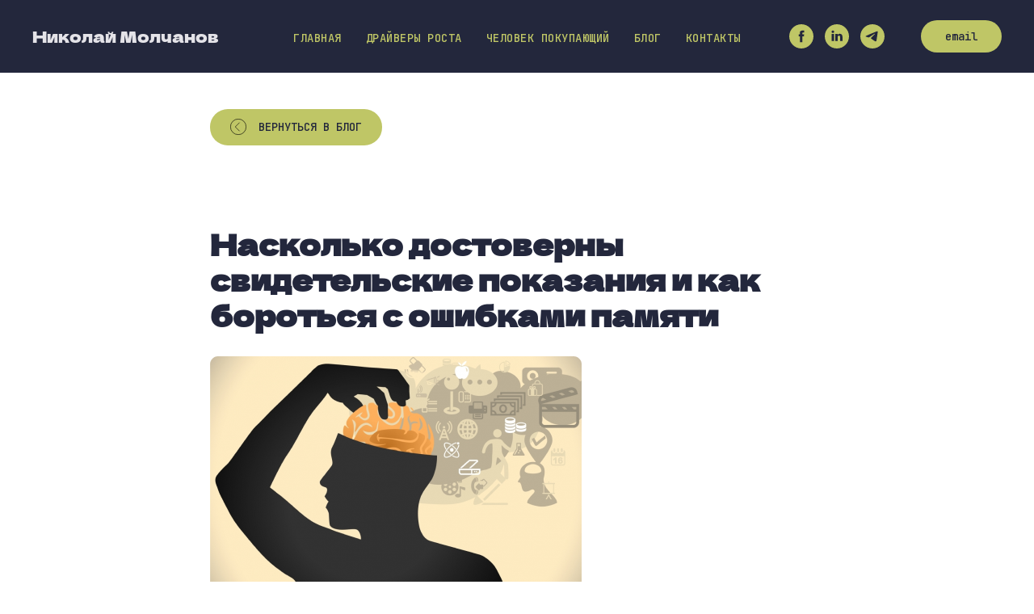

--- FILE ---
content_type: text/html; charset=UTF-8
request_url: https://nmolchanov.ru/tpost/d4gsvegh41-naskolko-dostoverni-svidetelskie-pokazan
body_size: 21161
content:
<!DOCTYPE html> <html lang="ru"> <head> <meta charset="utf-8" /> <meta http-equiv="Content-Type" content="text/html; charset=utf-8" /> <meta name="viewport" content="width=device-width, initial-scale=1.0" /> <meta name="google-site-verification" content="T7ldmFWKEp_85u_z9V67MDaENcWb57mv1svFmq3-rLU" /> <meta name="yandex-verification" content="fca732ac19aa87ca" /> <!--metatextblock-->
    <title>Насколько достоверны свидетельские показания и#nbsp;как бороться с#nbsp;ошибками памяти</title>
    <meta name="description" content="Расскажу лучше о США.   В начале 2000-х годов там ежегодно проводилось около 75 000 полицейских опознаний. И, согласно исследованию Уэлса и Олсен, в 20-25% случаев свидетели указывали на заведомо невиновных людей.">
    <meta name="keywords" content="">
    <meta name="robots" content="index, follow" />

    <meta property="og:title" content="Насколько достоверны свидетельские показания и#nbsp;как бороться с#nbsp;ошибками памяти" />
    <meta property="og:description" content="Расскажу лучше о США.   В начале 2000-х годов там ежегодно проводилось около 75 000 полицейских опознаний. И, согласно исследованию Уэлса и Олсен, в 20-25% случаев свидетели указывали на заведомо невиновных людей." />
    <meta property="og:type" content="website" />
    <meta property="og:url" content="https://nmolchanov.ru/tpost/d4gsvegh41-naskolko-dostoverni-svidetelskie-pokazan" />
    <meta property="og:image" content="https://static.tildacdn.com/tild3261-3538-4463-b332-346462386662/Frame_94.png" />

    <link rel="canonical" href="https://nmolchanov.ru/tpost/d4gsvegh41-naskolko-dostoverni-svidetelskie-pokazan" />
    <link rel="alternate" type="application/rss+xml" title="Блог Николая Молчанова" href="https://nmolchanov.ru/rss-feed-124534288081.xml" />
    <link rel="amphtml" href="https://nmolchanov.ru/tpost/d4gsvegh41-naskolko-dostoverni-svidetelskie-pokazan?amp=true">

<!--/metatextblock--> <meta name="format-detection" content="telephone=no" /> <meta http-equiv="x-dns-prefetch-control" content="on"> <link rel="dns-prefetch" href="https://ws.tildacdn.com"> <link rel="dns-prefetch" href="https://static.tildacdn.com"> <link rel="shortcut icon" href="https://static.tildacdn.com/tild3233-3964-4462-a265-663461343739/16favicon.ico" type="image/x-icon" /> <link rel="apple-touch-icon" href="https://static.tildacdn.com/tild6237-3639-4635-b265-313966623130/152favicon.png"> <link rel="apple-touch-icon" sizes="76x76" href="https://static.tildacdn.com/tild6237-3639-4635-b265-313966623130/152favicon.png"> <link rel="apple-touch-icon" sizes="152x152" href="https://static.tildacdn.com/tild6237-3639-4635-b265-313966623130/152favicon.png"> <link rel="apple-touch-startup-image" href="https://static.tildacdn.com/tild6237-3639-4635-b265-313966623130/152favicon.png"> <meta name="msapplication-TileColor" content="#ffffff"> <meta name="msapplication-TileImage" content="https://static.tildacdn.com/tild6632-3035-4136-b663-376161646161/270favicon.png"> <!-- Assets --> <script src="https://neo.tildacdn.com/js/tilda-fallback-1.0.min.js" async charset="utf-8"></script> <link rel="stylesheet" href="https://static.tildacdn.com/css/tilda-grid-3.0.min.css" type="text/css" media="all" onerror="this.loaderr='y';"/> <link rel="stylesheet" href="https://static.tildacdn.com/ws/project1033022/tilda-blocks-page4440017.min.css?t=1752064955" type="text/css" media="all" onerror="this.loaderr='y';" /><link rel="stylesheet" href="https://static.tildacdn.com/ws/project1033022/tilda-blocks-page4458176.min.css?t=1768886686" type="text/css" media="all" onerror="this.loaderr='y';" /><link rel="stylesheet" href="https://static.tildacdn.com/ws/project1033022/tilda-blocks-page4458182.min.css?t=1768886686" type="text/css" media="all" onerror="this.loaderr='y';" /> <link rel="stylesheet" href="https://static.tildacdn.com/css/tilda-animation-2.0.min.css" type="text/css" media="all" onerror="this.loaderr='y';" /> <link rel="stylesheet" href="https://static.tildacdn.com/css/tilda-feed-1.0.min.css" type="text/css" media="all" /><link rel="stylesheet" href="https://static.tildacdn.com/css/tilda-menusub-1.0.min.css" type="text/css" media="all" /> <link rel="stylesheet" href="https://static.tildacdn.com/css/tilda-popup-1.1.min.css" type="text/css" media="print" onload="this.media='all';" onerror="this.loaderr='y';" /> <noscript><link rel="stylesheet" href="https://static.tildacdn.com/css/tilda-popup-1.1.min.css" type="text/css" media="all" /></noscript> <link rel="stylesheet" href="https://static.tildacdn.com/css/tilda-slds-1.4.min.css" type="text/css" media="print" onload="this.media='all';" onerror="this.loaderr='y';" /> <noscript><link rel="stylesheet" href="https://static.tildacdn.com/css/tilda-slds-1.4.min.css" type="text/css" media="all" /></noscript> <link rel="stylesheet" href="https://fonts.googleapis.com/css2?family=JetBrains+Mono:ital,wght@0,100;0,200;0,300;0,400;0,500;0,600;0,700;0,800;1,100;1,200;1,300;1,400;1,500;1,600;1,700;1,800&display=swap" type="text/css" /> <script nomodule src="https://static.tildacdn.com/js/tilda-polyfill-1.0.min.js" charset="utf-8"></script> <script type="text/javascript">function t_onReady(func) {if(document.readyState!='loading') {func();} else {document.addEventListener('DOMContentLoaded',func);}}
function t_onFuncLoad(funcName,okFunc,time) {if(typeof window[funcName]==='function') {okFunc();} else {setTimeout(function() {t_onFuncLoad(funcName,okFunc,time);},(time||100));}}function t_throttle(fn,threshhold,scope) {return function() {fn.apply(scope||this,arguments);};}function t396_initialScale(t){t=document.getElementById("rec"+t);if(t){t=t.querySelector(".t396__artboard");if(t){var e,r=document.documentElement.clientWidth,a=[];if(i=t.getAttribute("data-artboard-screens"))for(var i=i.split(","),l=0;l<i.length;l++)a[l]=parseInt(i[l],10);else a=[320,480,640,960,1200];for(l=0;l<a.length;l++){var n=a[l];n<=r&&(e=n)}var o="edit"===window.allrecords.getAttribute("data-tilda-mode"),d="center"===t396_getFieldValue(t,"valign",e,a),c="grid"===t396_getFieldValue(t,"upscale",e,a),s=t396_getFieldValue(t,"height_vh",e,a),u=t396_getFieldValue(t,"height",e,a),g=!!window.opr&&!!window.opr.addons||!!window.opera||-1!==navigator.userAgent.indexOf(" OPR/");if(!o&&d&&!c&&!s&&u&&!g){for(var _=parseFloat((r/e).toFixed(3)),f=[t,t.querySelector(".t396__carrier"),t.querySelector(".t396__filter")],l=0;l<f.length;l++)f[l].style.height=Math.floor(parseInt(u,10)*_)+"px";t396_scaleInitial__getElementsToScale(t).forEach(function(t){t.style.zoom=_})}}}}function t396_scaleInitial__getElementsToScale(t){return t?Array.prototype.slice.call(t.children).filter(function(t){return t&&(t.classList.contains("t396__elem")||t.classList.contains("t396__group"))}):[]}function t396_getFieldValue(t,e,r,a){var i=a[a.length-1],l=r===i?t.getAttribute("data-artboard-"+e):t.getAttribute("data-artboard-"+e+"-res-"+r);if(!l)for(var n=0;n<a.length;n++){var o=a[n];if(!(o<=r)&&(l=o===i?t.getAttribute("data-artboard-"+e):t.getAttribute("data-artboard-"+e+"-res-"+o)))break}return l}</script> <script src="https://static.tildacdn.com/js/jquery-1.10.2.min.js" charset="utf-8" onerror="this.loaderr='y';"></script> <script src="https://static.tildacdn.com/js/tilda-scripts-3.0.min.js" charset="utf-8" defer onerror="this.loaderr='y';"></script> <script src="https://static.tildacdn.com/ws/project1033022/tilda-blocks-page4440017.min.js?t=1752064955" charset="utf-8" onerror="this.loaderr='y';"></script><script src="https://static.tildacdn.com/ws/project1033022/tilda-blocks-page4458176.min.js?t=1768886686" onerror="this.loaderr='y';"></script><script src="https://static.tildacdn.com/ws/project1033022/tilda-blocks-page4458182.min.js?t=1768886686" onerror="this.loaderr='y';"></script> <script src="https://static.tildacdn.com/js/tilda-animation-2.0.min.js" charset="utf-8" async onerror="this.loaderr='y';"></script> <script src="https://static.tildacdn.com/js/tilda-zero-1.1.min.js" charset="utf-8" async onerror="this.loaderr='y';"></script> <script src="https://static.tildacdn.com/js/tilda-feed-1.0.min.js" charset="utf-8"></script><script src="https://static.tildacdn.com/js/tilda-zero-fixed-1.0.min.js" charset="utf-8"></script><script src="https://static.tildacdn.com/js/tilda-zero-forms-1.0.min.js" charset="utf-8"></script><script src="https://static.tildacdn.com/js/tilda-zero-gallery-1.0.min.js" charset="utf-8"></script><script src="https://static.tildacdn.com/js/tilda-zero-tooltip-1.0.min.js" charset="utf-8"></script><script src="https://static.tildacdn.com/js/tilda-zero-video-1.0.min.js" charset="utf-8"></script><script src="https://static.tildacdn.com/js/tilda-menusub-1.0.min.js" charset="utf-8"></script><script src="https://static.tildacdn.com/js/tilda-submenublocks-1.0.min.js" charset="utf-8"></script><script src="https://static.tildacdn.com/js/tilda-forms-1.0.min.js" charset="utf-8"></script><link rel="stylesheet" href="https://static.tildacdn.com/css/tilda-forms-1.0.min.css" type="text/css" media="all"><script src="https://static.tildacdn.com/js/tilda-map-1.0.min.js" charset="utf-8"></script><script src="https://static.tildacdn.com/js/tilda-vote-1.1.min.js" charset="utf-8"></script> <script src="https://static.tildacdn.com/js/tilda-slds-1.4.min.js" charset="utf-8" async onerror="this.loaderr='y';"></script> <script src="https://static.tildacdn.com/js/hammer.min.js" charset="utf-8" async onerror="this.loaderr='y';"></script> <script src="https://static.tildacdn.com/js/tilda-popup-1.0.min.js" charset="utf-8" async onerror="this.loaderr='y';"></script> <script src="https://static.tildacdn.com/js/tilda-menu-1.0.min.js" charset="utf-8" async onerror="this.loaderr='y';"></script> <script src="https://static.tildacdn.com/js/tilda-animation-ext-1.0.min.js" charset="utf-8" async onerror="this.loaderr='y';"></script> <script src="https://static.tildacdn.com/js/tilda-animation-sbs-1.0.min.js" charset="utf-8" async onerror="this.loaderr='y';"></script> <script src="https://static.tildacdn.com/js/tilda-zero-scale-1.0.min.js" charset="utf-8" async onerror="this.loaderr='y';"></script> <script src="https://static.tildacdn.com/js/tilda-skiplink-1.0.min.js" charset="utf-8" async onerror="this.loaderr='y';"></script> <script src="https://static.tildacdn.com/js/tilda-events-1.0.min.js" charset="utf-8" async onerror="this.loaderr='y';"></script> <!-- nominify begin --><meta name="facebook-domain-verification" content="pmuflry6xlp18720h3d6nmwnmworx3" /><!-- nominify end --><!-- nominify begin --><meta name="mailru-verification" content="43d3c7181c16bd93" /><!-- nominify end --><script type="text/javascript">window.dataLayer=window.dataLayer||[];</script> <!-- VK Pixel Code --> <script type="text/javascript" data-tilda-cookie-type="advertising">setTimeout(function(){!function(){var t=document.createElement("script");t.type="text/javascript",t.async=!0,t.src="https://vk.com/js/api/openapi.js?161",t.onload=function(){VK.Retargeting.Init("VK-RTRG-1289231-efdcZ"),VK.Retargeting.Hit()},document.head.appendChild(t)}();},2000);</script> <!-- End VK Pixel Code --> <script type="text/javascript">(function() {if((/bot|google|yandex|baidu|bing|msn|duckduckbot|teoma|slurp|crawler|spider|robot|crawling|facebook/i.test(navigator.userAgent))===false&&typeof(sessionStorage)!='undefined'&&sessionStorage.getItem('visited')!=='y'&&document.visibilityState){var style=document.createElement('style');style.type='text/css';style.innerHTML='@media screen and (min-width: 980px) {.t-records {opacity: 0;}.t-records_animated {-webkit-transition: opacity ease-in-out .2s;-moz-transition: opacity ease-in-out .2s;-o-transition: opacity ease-in-out .2s;transition: opacity ease-in-out .2s;}.t-records.t-records_visible {opacity: 1;}}';document.getElementsByTagName('head')[0].appendChild(style);function t_setvisRecs(){var alr=document.querySelectorAll('.t-records');Array.prototype.forEach.call(alr,function(el) {el.classList.add("t-records_animated");});setTimeout(function() {Array.prototype.forEach.call(alr,function(el) {el.classList.add("t-records_visible");});sessionStorage.setItem("visited","y");},400);}
document.addEventListener('DOMContentLoaded',t_setvisRecs);}})();</script></head> <body class="t-body" style="margin:0;"> <!--allrecords--> <div id="allrecords" class="t-records" data-post-page="y" data-hook="blocks-collection-content-node" data-tilda-project-id="1033022" data-tilda-page-id="4440017" data-tilda-page-alias="main" data-tilda-formskey="553df5eea3b9ba85e59fa8569c72ee49" data-tilda-root-zone="com" data-tilda-project-headcode="yes" data-tilda-page-headcode="yes">

<!-- POST START -->

<!--header-->
<div id="t-header" class="t-records" data-hook="blocks-collection-content-node" data-tilda-project-id="1033022" data-tilda-page-id="4458176" data-tilda-page-alias="header" data-tilda-formskey="553df5eea3b9ba85e59fa8569c72ee49" data-tilda-root-zone="one"  data-tilda-project-headcode="yes"   >

    <div id="rec356406198" class="r t-rec" style=" " data-animationappear="off" data-record-type="257"   >
	
<!-- T228 -->


<div id="nav356406198marker"></div>
				<div class="tmenu-mobile" >
	<div class="tmenu-mobile__container">
			<div class="tmenu-mobile__text t-name t-name_md" field="menu_mob_title"><a href="https://nmolchanov.ru/main" style="color:rgb(250, 250, 250) !important;">Николай Молчанов</a></div>
			
<button type="button" 
    class="t-menuburger t-menuburger_first " 
    aria-label="Navigation menu" 
    aria-expanded="false">
	<span style="background-color:#fff;"></span>
	<span style="background-color:#fff;"></span>
	<span style="background-color:#fff;"></span>
	<span style="background-color:#fff;"></span>
</button>


<script>
function t_menuburger_init(recid) {
	var rec = document.querySelector('#rec' + recid);
	if (!rec) return;
    var burger = rec.querySelector('.t-menuburger');
	if (!burger) return;
    var isSecondStyle = burger.classList.contains('t-menuburger_second');
    if (isSecondStyle && !window.isMobile && !('ontouchend' in document)) {
        burger.addEventListener('mouseenter', function() {
            if (burger.classList.contains('t-menuburger-opened')) return;
            burger.classList.remove('t-menuburger-unhovered');
            burger.classList.add('t-menuburger-hovered');
        });
        burger.addEventListener('mouseleave', function() {
            if (burger.classList.contains('t-menuburger-opened')) return;
            burger.classList.remove('t-menuburger-hovered');
            burger.classList.add('t-menuburger-unhovered');
            setTimeout(function() {
                burger.classList.remove('t-menuburger-unhovered');
            }, 300);
        });
    }

    burger.addEventListener('click', function() {
        if (!burger.closest('.tmenu-mobile') &&
            !burger.closest('.t450__burger_container') &&
            !burger.closest('.t466__container') &&
            !burger.closest('.t204__burger') &&
			!burger.closest('.t199__js__menu-toggler')) {
                burger.classList.toggle('t-menuburger-opened');
                burger.classList.remove('t-menuburger-unhovered');
            }
    });

    var menu = rec.querySelector('[data-menu="yes"]');
    if (!menu) return;
    var menuLinks = menu.querySelectorAll('.t-menu__link-item');
	var submenuClassList = ['t978__menu-link_hook', 't978__tm-link', 't966__tm-link', 't794__tm-link', 't-menusub__target-link'];
    Array.prototype.forEach.call(menuLinks, function (link) {
        link.addEventListener('click', function () {
			var isSubmenuHook = submenuClassList.some(function (submenuClass) {
				return link.classList.contains(submenuClass);
			});
			if (isSubmenuHook) return;
            burger.classList.remove('t-menuburger-opened');
        });
    });

	menu.addEventListener('clickedAnchorInTooltipMenu', function () {
		burger.classList.remove('t-menuburger-opened');
	});
}
t_onReady(function() {
	t_onFuncLoad('t_menuburger_init', function(){t_menuburger_init('356406198');});
});
</script>


<style>
.t-menuburger {
    position: relative;
    flex-shrink: 0;
    width: 28px;
    height: 20px;
    padding: 0;
    border: none;
    background-color: transparent;
    outline: none;
    -webkit-transform: rotate(0deg);
    transform: rotate(0deg);
    transition: transform .5s ease-in-out;
    cursor: pointer;
    z-index: 999;
}

/*---menu burger lines---*/
.t-menuburger span {
    display: block;
    position: absolute;
    width: 100%;
    opacity: 1;
    left: 0;
    -webkit-transform: rotate(0deg);
    transform: rotate(0deg);
    transition: .25s ease-in-out;
    height: 3px;
    background-color: #000;
}
.t-menuburger span:nth-child(1) {
    top: 0px;
}
.t-menuburger span:nth-child(2),
.t-menuburger span:nth-child(3) {
    top: 8px;
}
.t-menuburger span:nth-child(4) {
    top: 16px;
}

/*menu burger big*/
.t-menuburger__big {
    width: 42px;
    height: 32px;
}
.t-menuburger__big span {
    height: 5px;
}
.t-menuburger__big span:nth-child(2),
.t-menuburger__big span:nth-child(3) {
    top: 13px;
}
.t-menuburger__big span:nth-child(4) {
    top: 26px;
}

/*menu burger small*/
.t-menuburger__small {
    width: 22px;
    height: 14px;
}
.t-menuburger__small span {
    height: 2px;
}
.t-menuburger__small span:nth-child(2),
.t-menuburger__small span:nth-child(3) {
    top: 6px;
}
.t-menuburger__small span:nth-child(4) {
    top: 12px;
}

/*menu burger opened*/
.t-menuburger-opened span:nth-child(1) {
    top: 8px;
    width: 0%;
    left: 50%;
}
.t-menuburger-opened span:nth-child(2) {
    -webkit-transform: rotate(45deg);
    transform: rotate(45deg);
}
.t-menuburger-opened span:nth-child(3) {
    -webkit-transform: rotate(-45deg);
    transform: rotate(-45deg);
}
.t-menuburger-opened span:nth-child(4) {
    top: 8px;
    width: 0%;
    left: 50%;
}
.t-menuburger-opened.t-menuburger__big span:nth-child(1) {
    top: 6px;
}
.t-menuburger-opened.t-menuburger__big span:nth-child(4) {
    top: 18px;
}
.t-menuburger-opened.t-menuburger__small span:nth-child(1),
.t-menuburger-opened.t-menuburger__small span:nth-child(4) {
    top: 6px;
}

/*---menu burger first style---*/
@media (hover), (min-width:0\0) {
    .t-menuburger_first:hover span:nth-child(1) {
        transform: translateY(1px);
    }
    .t-menuburger_first:hover span:nth-child(4) {
        transform: translateY(-1px);
    }
    .t-menuburger_first.t-menuburger__big:hover span:nth-child(1) {
        transform: translateY(3px);
    }
    .t-menuburger_first.t-menuburger__big:hover span:nth-child(4) {
        transform: translateY(-3px);
    }
}

/*---menu burger second style---*/
.t-menuburger_second span:nth-child(2),
.t-menuburger_second span:nth-child(3) {
    width: 80%;
    left: 20%;
    right: 0;
}
@media (hover), (min-width:0\0) {
    .t-menuburger_second.t-menuburger-hovered span:nth-child(2),
    .t-menuburger_second.t-menuburger-hovered span:nth-child(3) {
        animation: t-menuburger-anim 0.3s ease-out normal forwards;
    }
    .t-menuburger_second.t-menuburger-unhovered span:nth-child(2),
    .t-menuburger_second.t-menuburger-unhovered span:nth-child(3) {
        animation: t-menuburger-anim2 0.3s ease-out normal forwards;
    }
}

.t-menuburger_second.t-menuburger-opened span:nth-child(2),
.t-menuburger_second.t-menuburger-opened span:nth-child(3){
    left: 0;
    right: 0;
    width: 100%!important;
}

/*---menu burger third style---*/
.t-menuburger_third span:nth-child(4) {
    width: 70%;
    left: unset;
    right: 0;
}
@media (hover), (min-width:0\0) {
    .t-menuburger_third:not(.t-menuburger-opened):hover span:nth-child(4) {
        width: 100%;
    }
}
.t-menuburger_third.t-menuburger-opened span:nth-child(4) {
    width: 0!important;
    right: 50%;
}

/*---menu burger fourth style---*/
.t-menuburger_fourth {
	height: 12px;
}
.t-menuburger_fourth.t-menuburger__small {
	height: 8px;
}
.t-menuburger_fourth.t-menuburger__big {
	height: 18px;
}
.t-menuburger_fourth span:nth-child(2),
.t-menuburger_fourth span:nth-child(3) {
    top: 4px;
    opacity: 0;
}
.t-menuburger_fourth span:nth-child(4) {
    top: 8px;
}
.t-menuburger_fourth.t-menuburger__small span:nth-child(2),
.t-menuburger_fourth.t-menuburger__small span:nth-child(3) {
    top: 3px;
}
.t-menuburger_fourth.t-menuburger__small span:nth-child(4) {
    top: 6px;
}
.t-menuburger_fourth.t-menuburger__small span:nth-child(2),
.t-menuburger_fourth.t-menuburger__small span:nth-child(3) {
    top: 3px;
}
.t-menuburger_fourth.t-menuburger__small span:nth-child(4) {
    top: 6px;
}
.t-menuburger_fourth.t-menuburger__big span:nth-child(2),
.t-menuburger_fourth.t-menuburger__big span:nth-child(3) {
    top: 6px;
}
.t-menuburger_fourth.t-menuburger__big span:nth-child(4) {
    top: 12px;
}
@media (hover), (min-width:0\0) {
    .t-menuburger_fourth:not(.t-menuburger-opened):hover span:nth-child(1) {
        transform: translateY(1px);
    }
    .t-menuburger_fourth:not(.t-menuburger-opened):hover span:nth-child(4) {
        transform: translateY(-1px);
    }
    .t-menuburger_fourth.t-menuburger__big:not(.t-menuburger-opened):hover span:nth-child(1) {
        transform: translateY(3px);
    }
    .t-menuburger_fourth.t-menuburger__big:not(.t-menuburger-opened):hover span:nth-child(4) {
        transform: translateY(-3px);
    }
}
.t-menuburger_fourth.t-menuburger-opened span:nth-child(1),
.t-menuburger_fourth.t-menuburger-opened span:nth-child(4) {
    top: 4px;
}
.t-menuburger_fourth.t-menuburger-opened span:nth-child(2),
.t-menuburger_fourth.t-menuburger-opened span:nth-child(3) {
    opacity: 1;
}

/*---menu burger animations---*/
@keyframes t-menuburger-anim {
    0% {
        width: 80%;
        left: 20%;
        right: 0;
    }

    50% {
        width: 100%;
        left: 0;
        right: 0;
    }

    100% {
        width: 80%;
        left: 0;
        right: 20%;

    }
}
@keyframes t-menuburger-anim2 {
    0% {
        width: 80%;
        left: 0;
    }

    50% {
        width: 100%;
        right: 0;
        left: 0;
    }

    100% {
        width: 80%;
        left: 20%;
        right: 0;
    }
}
</style>	</div>
</div>

<style>
.tmenu-mobile {
	background-color: #111;
	display: none;
	width: 100%;
	top: 0;
	z-index: 990;
}

.tmenu-mobile_positionfixed {
	position: fixed;
}

.tmenu-mobile__text {
	color: #fff;
}

.tmenu-mobile__container {
	min-height: 64px;
	padding: 20px;
	position: relative;
	box-sizing: border-box;
	display: -webkit-flex;
	display: -ms-flexbox;
	display: flex;
	-webkit-align-items: center;
	    -ms-flex-align: center;
	        align-items: center;
	-webkit-justify-content: space-between;
	    -ms-flex-pack: justify;
	        justify-content: space-between;
}

.tmenu-mobile__list {
	display: block;
}

.tmenu-mobile__burgerlogo {
    display: inline-block;
    font-size: 24px;
    font-weight: 400;
    white-space: nowrap;
    vertical-align: middle;
}

.tmenu-mobile__imglogo {
	height: auto;
    display: block;
    max-width: 300px!important;
	box-sizing: border-box;
	padding: 0;
	margin: 0 auto;
}

@media screen and (max-width: 980px) {
	.tmenu-mobile__menucontent_hidden {
		display: none;
		height: 100%;
	}
	.tmenu-mobile {
		display: block;
	}
}
@media screen and (max-width: 980px) {
    	
            #rec356406198 .t-menuburger {
            -webkit-order: 1;
	    	-ms-flex-order: 1;
	        	order: 1;
        }
    }
</style>

    
                
                
            
        
                            
        
                                
        
            
                                                                
                                                                                                                                                                
                                                                                                                    
                                                                                
                                                                                                                    
                                                                                
                                                                                
                                                                                                                    
                                                                                                                    
                                                                                
                                                                                
                                                                                
                                                                                                                                                            
                                                                                
                                     
        
                
        
                            
                                                        
         

         
     
            <style> #rec356406198 .tmenu-mobile__burgerlogo a {  font-size: 20px;  color: #e4e3e8; font-weight: 400; font-family: 'DelaGothicOne'; }</style>
        
                
                
            
        
                            
        
                                
        
            
                                                                
                                                                                                                                                                
                                                                                                                    
                                                                                
                                                                                                                    
                                                                                
                                                                                
                                                                                                                    
                                                                                                                    
                                                                                
                                                                                
                                                                                
                                                                                                                                                            
                                                                                
                                     
        
                
        
                                                                                                                
                                                        
         

         
     
            <style> #rec356406198 .tmenu-mobile__burgerlogo__title {  font-size: 20px;  color: #e4e3e8; font-weight: 400; font-family: 'DelaGothicOne'; }</style>
    
<div id="nav356406198"  class="t228 t228__positionstatic  tmenu-mobile__menucontent_hidden" style="background-color: rgba(35,39,60,1); height:90px; " data-bgcolor-hex="#23273c" data-bgcolor-rgba="rgba(35,39,60,1)" data-navmarker="nav356406198marker" data-appearoffset="" data-bgopacity-two="" data-menushadow="0" data-menushadow-css="" data-bgopacity="1"   data-menu-items-align="center" data-menu="yes">
	<div class="t228__maincontainer " style="height:90px;">
		<div class="t228__padding40px"></div>
		<div class="t228__leftside">
							<div class="t228__leftcontainer">
										<a href="https://nmolchanov.ru/main" class="t228__imgwrapper" >
																		<div class="t228__logo t-title" field="title">Николай Молчанов</div>
																</a>
									</div>
					</div>
		<div class="t228__centerside ">
							<nav class="t228__centercontainer">
					<ul role="list" class="t228__list t-menu__list t228__list_hidden">
																																			<li class="t228__list_item"
									style="padding:0 15px 0 0;">
									<a class="t-menu__link-item"
										href="http://nmolchanov.ru"
									   																															
																				data-menu-submenu-hook=""
										data-menu-item-number="1"
									>
										Главная
									</a>
																		</li>
																							<li class="t228__list_item"
									style="padding:0 15px;">
									<a class="t-menu__link-item"
										href="https://nmolchanov.ru/page8194669.html"
									   																															
																				data-menu-submenu-hook=""
										data-menu-item-number="2"
									>
										Драйверы роста
									</a>
																		</li>
																							<li class="t228__list_item"
									style="padding:0 15px;">
									<a class="t-menu__link-item"
										href="https://nmolchanov.ru/psyengineer"
									   																															
																				data-menu-submenu-hook=""
										data-menu-item-number="3"
									>
										Человек покупающий
									</a>
																		</li>
																							<li class="t228__list_item"
									style="padding:0 15px;">
									<a class="t-menu__link-item"
										href="https://nmolchanov.ru/blog_main"
									   																															
																				data-menu-submenu-hook=""
										data-menu-item-number="4"
									>
										Блог
									</a>
																		</li>
																							<li class="t228__list_item"
									style="padding:0 0 0 15px;">
									<a class="t-menu__link-item"
										href="/contacts"
									   																															
																				data-menu-submenu-hook=""
										data-menu-item-number="5"
									>
										Контакты
									</a>
																		</li>
																																				</ul>
				</nav>
					</div>

		<div class="t228__rightside">
							<div class="t228__rightcontainer">
																																							
  

	
  

<div class="t-sociallinks">
  <ul role="list" class="t-sociallinks__wrapper" aria-label="Social media links">

    <!-- new soclinks --><li class="t-sociallinks__item t-sociallinks__item_facebook"><a  href="https://www.facebook.com/NVMolchanov" target="_blank" rel="nofollow" aria-label="facebook" style="width: 30px; height: 30px;"><svg class="t-sociallinks__svg" role="presentation" width=30px height=30px viewBox="0 0 100 100" fill="none" xmlns="http://www.w3.org/2000/svg">
    <path fill-rule="evenodd" clip-rule="evenodd" d="M50 100c27.6142 0 50-22.3858 50-50S77.6142 0 50 0 0 22.3858 0 50s22.3858 50 50 50Zm3.431-73.9854c-2.5161.0701-5.171.6758-7.0464 2.4577-1.5488 1.4326-2.329 3.5177-2.5044 5.602-.0534 1.4908-.0458 2.9855-.0382 4.4796.0058 1.1205.0115 2.2407-.0085 3.3587-.6888.005-1.3797.0036-2.0709.0021-.9218-.0019-1.8441-.0038-2.7626.0096 0 .8921.0013 1.7855.0026 2.6797.0026 1.791.0052 3.5853-.0026 5.3799.9185.0134 1.8409.0115 2.7627.0096.6912-.0015 1.382-.0029 2.0708.0021.0155 3.5565.0127 7.1128.0098 10.669-.0036 4.4452-.0072 8.8903.0252 13.3354 1.8903-.0134 3.7765-.0115 5.6633-.0095 1.4152.0014 2.8306.0028 4.2484-.0022.0117-4.0009.0088-7.9986.0058-11.9963-.0029-3.9979-.0058-7.9957.0059-11.9964.9533-.005 1.9067-.0036 2.86-.0021 1.2713.0019 2.5425.0038 3.8137-.0096.396-2.679.7335-5.3814.9198-8.0947-1.2576-.0058-2.5155-.0058-3.7734-.0058-1.2578 0-2.5157 0-3.7734-.0059 0-.4689-.0007-.9378-.0014-1.4066-.0022-1.4063-.0044-2.8123.0131-4.2188.198-1.0834 1.3158-1.9104 2.3992-1.8403h5.1476c.0117-2.8069.0117-5.602 0-8.4089-.6636 0-1.3273-.0007-1.9911-.0014-1.9915-.0022-3.9832-.0044-5.975.0131Z" fill="#bfc666"/>
</svg></a></li>&nbsp;<li class="t-sociallinks__item t-sociallinks__item_linkedin"><a  href="https://www.linkedin.com/in/molchanovnick/" target="_blank" rel="nofollow" aria-label="linkedin" style="width: 30px; height: 30px;"><svg class="t-sociallinks__svg" role="presentation" width=30px height=30px viewBox="0 0 100 100" fill="none" xmlns="http://www.w3.org/2000/svg">
  <path fill-rule="evenodd" clip-rule="evenodd" d="M50 100c27.6142 0 50-22.3858 50-50S77.6142 0 50 0 0 22.3858 0 50s22.3858 50 50 50Zm23-31.0002V52.363c0-8.9114-4.7586-13.0586-11.1079-13.0586-5.1234 0-7.4123 2.8199-8.6942 4.7942v-4.1124h-9.6468c.1297 2.7235 0 29.0136 0 29.0136h9.6484v-16.203c0-.8675.0657-1.731.3203-2.3513.6981-1.7351 2.284-3.5286 4.9491-3.5286 3.4905 0 4.8859 2.6611 4.8859 6.5602v15.5227H73ZM53.1979 44.0986v.094h-.0632c.0069-.0111.0148-.0228.0229-.0346.0137-.0198.0281-.0401.0403-.0594ZM28 31.0123C28 28.1648 30.1583 26 33.4591 26c3.3016 0 5.3302 2.1648 5.3934 5.0123 0 2.7851-2.0918 5.0156-5.4567 5.0156h-.064c-3.2351 0-5.3318-2.2305-5.3318-5.0156Zm10.2177 37.9875h-9.6445V39.9862h9.6445v29.0136Z" fill="#bfc666"/>
</svg></a></li>&nbsp;<li class="t-sociallinks__item t-sociallinks__item_telegram"><a  href="https://t.me/nmolchanov" target="_blank" rel="nofollow" aria-label="telegram" style="width: 30px; height: 30px;"><svg class="t-sociallinks__svg" role="presentation" width=30px height=30px viewBox="0 0 100 100" fill="none"
  xmlns="http://www.w3.org/2000/svg">
            <path fill-rule="evenodd" clip-rule="evenodd"
        d="M50 100c27.614 0 50-22.386 50-50S77.614 0 50 0 0 22.386 0 50s22.386 50 50 50Zm21.977-68.056c.386-4.38-4.24-2.576-4.24-2.576-3.415 1.414-6.937 2.85-10.497 4.302-11.04 4.503-22.444 9.155-32.159 13.734-5.268 1.932-2.184 3.864-2.184 3.864l8.351 2.577c3.855 1.16 5.91-.129 5.91-.129l17.988-12.238c6.424-4.38 4.882-.773 3.34.773l-13.49 12.882c-2.056 1.804-1.028 3.35-.129 4.123 2.55 2.249 8.82 6.364 11.557 8.16.712.467 1.185.778 1.292.858.642.515 4.111 2.834 6.424 2.319 2.313-.516 2.57-3.479 2.57-3.479l3.083-20.226c.462-3.511.993-6.886 1.417-9.582.4-2.546.705-4.485.767-5.362Z"
        fill="#bfc666" />
      </svg></a></li><!-- /new soclinks -->

      </ul>
</div>
																						<div class="t228__right_buttons">
							<div class="t228__right_buttons_wrap">
																	<div class="t228__right_buttons_but">
										<a href="hello@nmolchanov.ru" target="" class="t-btn t-btn_md "  style="color:#23273c;background-color:#bfc666;border-radius:20px; -moz-border-radius:20px; -webkit-border-radius:20px;font-family:JetBrains Mono;font-weight:500;"
											data-buttonfieldset="button"
										>
											email
										</a>
									</div>
																							</div>
						</div>
														</div>
					</div>
		<div class="t228__padding40px"></div>
			</div>
</div>



<style>
	@media screen and (max-width: 980px) {
					#rec356406198 .t228__leftcontainer {
				padding: 20px;
			}
			#rec356406198 .t228__imglogo {
				padding: 20px 0;
			}
		
		#rec356406198 .t228 {
					position: static;
				}
	}
</style>

<script>
		window.addEventListener('load', function () {
		t_onFuncLoad('t228_setWidth', function () {
			t228_setWidth('356406198');
		});
	});
	
	window.addEventListener('resize', t_throttle(function () {
				t_onFuncLoad('t228_setWidth', function () {
			t228_setWidth('356406198');
		});
				t_onFuncLoad('t_menu__setBGcolor', function () {
			t_menu__setBGcolor('356406198', '.t228');
		});
	}));

	t_onReady(function () {
				t_onFuncLoad('t_menu__highlightActiveLinks', function () {
			t_menu__highlightActiveLinks('.t228__list_item a');
		});
				
		t_onFuncLoad('t228__init', function () {
			t228__init('356406198');
		});

		t_onFuncLoad('t_menu__setBGcolor', function () {
			t_menu__setBGcolor('356406198', '.t228');
		});

		t_onFuncLoad('t_menu__interactFromKeyboard', function () {
	        t_menu__interactFromKeyboard('356406198');
		});

				t_onFuncLoad('t228_setWidth', function () {
			t228_setWidth('356406198');
		});
		
		
		
				t_onFuncLoad('t_menu__createMobileMenu', function () {
			t_menu__createMobileMenu('356406198', '.t228');
		});
			});
</script>

<!--[if IE 8]>
<style>
#rec356406198 .t228 {
	filter: progid:DXImageTransform.Microsoft.gradient(startColorStr='#D923273c', endColorstr='#D923273c');
}
</style>
<![endif]-->





		

<style>
#rec356406198 .t-menu__link-item{
		-webkit-transition: color 0.3s ease-in-out, opacity 0.3s ease-in-out;
	transition: color 0.3s ease-in-out, opacity 0.3s ease-in-out;	
			position: relative;
	}



#rec356406198 .t-menu__link-item.t-active:not(.t978__menu-link){
	color:#828282 !important;	font-weight:500 !important;	}

#rec356406198 .t-menu__link-item.t-active::after {
content: '';
position: absolute;
left: 0;
-webkit-transition: all 0.3s ease;
transition: all 0.3s ease;
opacity: 1;
width: 100%;
height: 100%;
bottom: -0px;
border-bottom: 0px solid #828282;
-webkit-box-shadow: inset 0px -1px 0px 0px #828282;
-moz-box-shadow: inset 0px -1px 0px 0px #828282;
box-shadow: inset 0px -1px 0px 0px #828282;
}

#rec356406198 .t-menu__link-item:not(.t-active):not(.tooltipstered):hover {
	color: #828282 !important;	}
#rec356406198 .t-menu__link-item:not(.t-active):not(.tooltipstered):focus-visible{
	color: #828282 !important;	}


@supports (overflow:-webkit-marquee) and (justify-content:inherit)
{
	#rec356406198 .t-menu__link-item,
	#rec356406198 .t-menu__link-item.t-active {
	opacity: 1 !important;
	}
}
</style>
																	
	


    
                
                
            
        
                            
        
                                
        
            
                                                                
                                                                                                                    
                                                                                
                                                                                
                                                                                
                                                                                
                                                                                
                                                                                
                                                                                                                    
                                                                                
                                                                                
                                     
        
                
        
                                                                    
                            
         

         
     
        
                
                
            
        
                            
        
                                
        
            
                                                                
                                                                                                                                                                
                                                                                                                    
                                                                                
                                                                                                                    
                                                                                
                                                                                
                                                                                                                    
                                                                                                                    
                                                                                
                                                                                
                                                                                
                                                                                                                                                            
                                                                                
                                     
        
                
        
                            
                                                        
         

         
            
        
                            
        
                                
        
            
                                                                
                                                                                                                                                                
                                                                                                                    
                                                                                
                                                                                                                    
                                                                                
                                                                                
                                                                                                                    
                                                                                                                                                                
                                                                                                                    
                                                                                
                                                                                
                                     
        
                
        
                            
                                                        
         

         
            
        
                            
        
                                
        
            
                                                                
                                                                                                                                                                
                                                                                                                    
                                                                                
                                                                                                                    
                                                                                
                                                                                
                                                                                                                    
                                                                                                                                                                
                                                                                                                    
                                                                                
                                                                                
                                     
        
                
        
                            
                                                        
         

         
            
        
                            
        
                                
        
            
                                                                
                                                                                                                    
                                                                                
                                                                                
                                                                                
                                                                                
                                                                                
                                                                                
                                                                                                                    
                                                                                
                                                                                
                                                                                
                                                                                                                                                            
                                                                                
                                     
        
                
        
                            
                            
         

         
     
            <style> #rec356406198 .t228__leftcontainer a {  font-size: 20px;  color: #e4e3e8; font-weight: 400; font-family: 'DelaGothicOne'; } #rec356406198 a.t-menu__link-item {  font-size: 14px;  color: #bfc666; font-weight: 500; font-family: 'JetBrains Mono'; text-transform: uppercase; letter-spacing: 0.5px; } #rec356406198 .t228__right_langs_lang a {  font-size: 14px;  color: #bfc666; font-weight: 500; font-family: 'JetBrains Mono'; text-transform: uppercase; letter-spacing: 0.5px; }</style>
        
                
                
            
        
                            
        
                                
        
            
                                                                
                                                                                                                                                                
                                                                                                                    
                                                                                
                                                                                                                    
                                                                                
                                                                                
                                                                                                                    
                                                                                                                    
                                                                                
                                                                                
                                                                                
                                                                                                                                                            
                                                                                
                                     
        
                
        
                                                                                                                
                                                        
         

         
     
            <style> #rec356406198 .t228__logo {  font-size: 20px;  color: #e4e3e8; font-weight: 400; font-family: 'DelaGothicOne'; }</style>
    	                                                        
            <style>#rec356406198 .t228 {box-shadow: 0px 1px 3px rgba(0,0,0,0);}</style>
    
</div>


    <div id="rec356442908" class="r t-rec t-rec_pt_45 t-rec_pb_0" style="padding-top:45px;padding-bottom:0px;background-color:#ffffff; "  data-record-type="430"   data-bg-color="#ffffff">
<!-- T430 -->


<div class="t430">
	<div class="t-container">
      <div class="t-col t-col_8 t-prefix_2">
        <div style="float: left;">
          <div >
                        <a class="t430__link  " href="https://nmolchanov.ru/blog_main" target="_blank" >
              <div class="t-btn t-btn_sm"  style="color:#23273c;background-color:#bfc666;border-radius:100px; -moz-border-radius:100px; -webkit-border-radius:100px;font-family:JetBrains Mono;font-weight:500;text-transform:uppercase;">
                <div class="t430__btn-img-wrapper"><img src="https://static.tildacdn.com/lib/linea/286635b7-9dfe-7a97-eb45-16da17d37c3b/arrows_circle_right.svg" class="t430__btn-img t-img" style="width:20px;"/></div>
                <div class="t430__btn-text" style="font-weight:500">Вернуться в блог</div>
              </div>
            </a>
                                  </div>
        </div>
      </div>
	</div>
</div>



</div>

</div>
<!--/header-->



    <style>
        .t-feed__post-popup__close-wrapper {
            display: none !important;
        }
    </style>


      





<style type="text/css">
  #rec355372442 .t-feed__post-popup__text-wrapper blockquote.t-redactor__quote {
    border-left: 3px solid #23273c;
  }
</style>



<div id="rec355372442" class="r t-rec">
    <div class="t-feed">

        <div class="t-feed__post-popup t-popup_show" style="background-color:#ffffff;display:block;" data-feed-popup-postuid="d4gsvegh41" data-feed-popup-feeduid="124534288081">

            <div class="t-feed__post-popup__close-wrapper">

                <a href="https://nmolchanov.ru" class="t-popup__close">
                    <div class="t-popup__close-wrapper">
                        <svg class="t-popup__close-icon" width="11" height="20" viewBox="0 0 11 20" fill="none" xmlns="http://www.w3.org/2000/svg">
                            <path d="M1 1L10 10L1 19" stroke="#000000" stroke-width="2"/>
                        </svg>
                    </div>
                </a>

                <div class="t-feed__post-popup__close-text-wrapper">
                    <div class="js-feed-close-text t-feed__post-popup__close-text t-descr t-descr_xxs" style="color:#000000;">
                                                    Блог Николая Молчанова
                                            </div>
                </div>

                                <div class="t-feed__share-container">
                    <div class="js-feed-share-open t-feed__share-icon" style=" width: 20px;  height: 20px; ">
                        <svg xmlns="http://www.w3.org/2000/svg" viewBox="0 0 17.92 15.79" style="fill:#000000;">
                            <g data-name="Слой 2">
                                <path d="M16 9.67v6H.19v-12h7.18a7.1 7.1 0 00-1.46.89 7 7 0 00-1.08 1.11H2.19v8H14v-1.9z"/>
                                <path d="M17.73 5.7L12.16.13V3.8c-1.45.06-7 .73-7.62 7.08a.07.07 0 00.13 0c.49-1.35 2.11-3.43 7.49-3.52v3.88z"/>
                            </g>
                        </svg>
                    </div>
                    <div class="t-feed__share " style="background-color:#bfc767;">
                        <div class="t-feed__share-arrow" style="border-bottom: 8px solid #bfc767;"></div>
                        <div class="ya-share2" data-access-token:facebook="" data-yashareL10n="en" data-services="facebook,vkontakte," data-counter=""></div>
                    </div>
                </div>
                
            </div>

            <div class="t-feed__post-popup__container t-container t-popup__container t-popup__container-static">
                <div itemscope itemtype="https://schema.org/BlogPosting" class="t-feed__post-popup__content-wrapper">

                <div class="t-feed__post-popup__content t-col t-col_8">
                    <div style="display: none;">
                        <meta itemprop="datePublished" content="2021-09-16MSK00:15:00+03:00" />
                        <meta itemprop="dateModified" content="2021-09-25MSK19:13:26+03:00" />
                        <meta itemprop="mainEntityOfPage" content="https://nmolchanov.ru/tpost/d4gsvegh41-naskolko-dostoverni-svidetelskie-pokazan" />
                        <div itemprop="publisher" itemscope itemtype="https://schema.org/Organization">
                            <meta itemprop="logo" content="" />
                            <meta itemprop="name" content="" />
                            <meta itemprop="address" content="" />
                            <meta itemprop="telephone" content="" />
                        </div>
                    </div>

                                                                        
                                                            <div class="t-feed__post-popup__title-wrapper">
                                    <h1 itemprop="headline" class="js-feed-post-title t-feed__post-popup__title t-title t-title_xxs">Насколько достоверны свидетельские показания и&nbsp;как бороться с&nbsp;ошибками памяти</h1>
                                </div>
                            
                            
                                                                                                <div id="feed-cover" class="r t-feed__post-popup__cover-wrapper t-feed__post-popup__cover-wrapper_aftertitle">
                                        <img itemprop="image" src="https://static.tildacdn.com/tild3261-3538-4463-b332-346462386662/Frame_94.png"  class="js-feed-post-image t-feed__post-popup__img t-img">
                                    </div>
                                                                                    
                                            
                    
                    
                    
                                            <div id="feed-text" class="r t-feed__post-popup__text-wrapper" data-animationappear="off">
                            <div itemprop="articleBody" class="js-feed-post-text t-feed__post-popup__text t-text t-text_md"><section>Как-то много у нас стало резонансных судебных дел. О Росгвардии я писать остерегусь. Расскажу лучше о США. <br /><br />В начале 2000-х годов там ежегодно проводилось около 75 000 полицейских опознаний. И, согласно исследованию Уэлса и Олсен, в 20-25% случаев свидетели указывали на заведомо невиновных людей. Включенных для массовки, имеющих алиби - сами следователи, заключенные и т.п. <br /><br />Итак, в четверти случаев свидетели ошибаются. Но при этом, если они указывают на человека, которого подозревает и сама полиция, считается что их показаниям можно верить. <br /><br />Хотя проводились эксперименты - даже когда преступник заведомо отсутствует на опознании, в половине случаев свидетели выбирают кого-то "больше всего похожего". После появления анализа ДНК выявили множество дел, когда люди попадали в тюрьму именно из-за ошибочных свидетельских опознаний. <br /><br />И что? А ничего. Даже в США по-прежнему можно вынести приговор только на основании свидетельских показаний. Так как они понятны. Косвенные улики, научные доказательства - слишком сложно для обычного присяжного. А вот фраза: "Да, я видел - преступник он" - понятна и конкретна. <br /><br />Свидетели обманывают не нарочно. Сама конструкция нашей памяти не дает возможности точно помнить - что же произошло. Даже в случае значимых, экстремальных событий. Что уж говорить о повседневных делах. <br /><br />Поэтому - всегда записывайте результаты переговоров с клиентами. Сразу же. Желательно прямо на встрече - и тут же согласовывайте со всеми участниками. Каждый запомнит свою версию событий, но разночтения будут сведены к минимуму. <br /><br />© Николай Молчанов<br /><br /><figure contenteditable="false"><hr /></figure><br /><span style="color: rgb(13, 29, 57);">Cамые новые посты "Психологии Маркетинга" читайте в </span><a href="https://t.me/nmolchanov" rel="noreferrer noopener" target="_blank" style="color: rgb(13, 29, 57); border-bottom: 1px solid rgb(79, 79, 79); box-shadow: none; text-decoration: none;">Telegram</a>, <a href="https://www.facebook.com/NikolayMolchanovOfficial" rel="noreferrer noopener nofollow" target="_blank" style="border-bottom: 1px solid rgb(35, 39, 60); box-shadow: none; text-decoration: none;">Facebook</a> и <a href="https://vk.com/molchanovnick" rel="noreferrer noopener nofollow" target="_blank" style="border-bottom: 1px solid rgb(35, 39, 60); box-shadow: none; text-decoration: none;">Vkontakte</a></section></div>
                        </div>
                    
                                            <a href="nmolchanov.ru" target="_blank" class="t-feed__post-popup__author-link" rel="author">
                        <div class="js-feed-post-author t-feed__post-popup__author-wrapper">
                                                        <span itemprop="author" class="js-feed-post-author-name t-feed__post-popup__author-name t-descr t-descr_xxs">© Николай Молчанов</span>
                        </div>
                        </a>
                    
                                                                    <div class="t-feed__post-popup__date-parts-wrapper t-feed__post-popup__date-parts-wrapper_aftertext">
                                                                                                                                                                                                        </div>
                                            
                    
                </div>
                </div>

                
                                <div class="js-feed-relevants t-feed__post-popup__relevants"></div>
                
            </div>

            
        </div>

    </div>
</div>



<style type="text/css">
#rec355372442 .t-feed__post-popup__cover-wrapper .t-slds__bullet_active .t-slds__bullet_body,
#rec355372442 .t-feed__post-popup__cover-wrapper .t-slds__bullet:hover .t-slds__bullet_body {
    background-color: #222 !important;
}

#rec355372442 .t-feed__post-popup__arrow-top {
    position:fixed;
    z-index:1;
    bottom:20px;
    left: 20px;
    
    
    min-height:30px;
}

#rec355372442 .t-feed__post-popup__arrow-top svg path {
    
}
</style>



<style>
.t-feed__post-popup__title,
.t-feed__post-popup__relevants-title,
.t-feed__post-popup__relevants-item-title {
    color:#23273c;
}
.t-feed__post-popup__text,
.t-feed__post-popup__author-name,
.t-feed__post-popup__relevants-item-descr {
    color:#23273c;
}
.t-feed__post-popup__date,
.t-feed__post-popup__tag span,
.t-feed__post-popup__relevants-item-tag {
    
}
</style>






<script type="text/javascript">
    $(document).ready(function(){
        $('body').append('<script type="text\/javascript" src="https:\/\/static.tildacdn.com\/js\/ya-share.js" async="async" charset="utf-8"><\/script>');
        var popup = $('.t-feed__post-popup');
        t_onFuncLoad('t_feed_openShare', function () {
            t_feed_openShare(popup);
        });
    });
</script>


    

<script type="text/javascript">
    $(document).ready(function(){
        window.tFeedPosts = {};

        var recid = '355372442';

        var opts = {
            "feeduid": "124534288081",
            "previewmode": "yes",
            "align": "left",
            "amountOfPosts": "",
            "reverse": "desc",
            "blocksInRow": "3",
            "blocksClass": "t-feed__grid-col t-col t-col_4",
            "blocksWidth": "360",
            "colClass": "",
            "prefixClass": "",
            "vindent": "",
            "dateFormat": "",
            "timeFormat": "",
            "imageRatio": "75",
            "hasOriginalAspectRatio": false,
            "imageHeight": "",
            "imageWidth": "",
            "dateFilter": 'all',
            "showPartAll": true,
            "showImage": true,
            "showShortDescr": true,
            "showParts": false,
            "showDate": false,
            "hideFeedParts": false,
            "parts_opts": {
                "partsBgColor": "#ffffff",
                "partsBorderSize": "1px",
                "partsBorderColor": "#000000",
                "align": "center"
            },
            "btnsAlign": false,
            "colWithBg": {
                "paddingSize": "",
                "background": "",
                "borderRadius": "",
                "shadowSize": "",
                "shadowOpacity": "",
                "shadowSizeHover": "",
                "shadowOpacityHover": "",
                "shadowShiftyHover": ""
            },
            "separator": {
                "height": "",
                "color": "",
                "opacity": "",
                "hideSeparator": false
            },
            "btnAllPosts": {
                "text": "",
                "link": "",
                "target": ""
            },
            "popup_opts": {
                "popupBgColor": "#ffffff",
                "overlayBgColorRgba": "rgba(255,255,255,1)",
                "closeText": "",
                "iconColor": "#000000",
                "popupStat": "",
                "titleColor": "",
                "textColor": "",
                "subtitleColor": "",
                "datePos": "aftertext",
                "partsPos": "aftertext",
                "imagePos": "aftertitle",
                "inTwoColumns": false,
                "zoom": false,
                "styleRelevants": "cols",
                "methodRelevants": "newest",
                "titleRelevants": "Недавние посты",
                "showRelevants": "cc",
                "titleFontFamily": "JetBrains Mono",
                "descrFontFamily": "JetBrains Mono",
                "subtitleFontFamily": "JetBrains Mono",
                "shareStyle": "t-feed__share_black-white",
                "shareBg": "",
                "isShare": false,
                "shareServices": "",
                "shareFBToken": "",
                "showDate": false,
                "bgSize": "cover"
            },
            "arrowtop_opts": {
                "isShow": false,
                "style": "",
                "color": "",
                "bottom": "",
                "left": "",
                "right": ""
            },
            "gallery": {
                "control": "",
                "arrowSize": "",
                "arrowBorderSize": "",
                "arrowColor": "",
                "arrowColorHover": "",
                "arrowBg": "",
                "arrowBgHover": "",
                "arrowBgOpacity": "",
                "arrowBgOpacityHover": "",
                "showBorder": "",
                "dotsWidth": "",
                "dotsBg": "",
                "dotsActiveBg": "",
                "dotsBorderSize": ""
            },
            "typo": {
                "title": "color:#000000;font-family:'TildaSans';",
                "descr": "font-family:'TildaSans';",
                "subtitle": "font-family:'TildaSans';"
            },
            "amountOfSymbols": "",
            "bbtnStyle": "color:#ffffff;background-color:#000000;border-radius:3px; -moz-border-radius:3px; -webkit-border-radius:3px;",
            "btnStyle": "color:#000000;border:1px solid #000000;background-color:#ffffff;border-radius:5px; -moz-border-radius:5px; -webkit-border-radius:5px;",
            "btnTextColor": "#000000",
            "btnType": "",
            "btnSize": "sm",
            "btnText": "",
            "btnReadMore": "",
            "isHorizOnMob": false,
            "itemsAnim": "",
            "datePosPs": "beforetitle",
            "partsPosPs": "beforetitle",
            "imagePosPs": "beforetitle",
            "datePos": "afterdescr",
            "partsPos": "onimage",
            "imagePos": "beforetitle"
        };

        var post = {
            uid: 'd4gsvegh41',
            date: '2021-09-16 00:15',
            mediatype: 'image',
            mediadata: 'https://static.tildacdn.com/tild3261-3538-4463-b332-346462386662/Frame_94.png',
            postparts: []
        };

        t_onFuncLoad('t_feed_PostInit', function() {
            t_feed_PostInit(recid, opts, post);
        });

        t_onFuncLoad('t_feed__drawPostPopupVideo', function() {
            var postVideoHtml = t_feed__drawPostPopupVideo(post);
            $('.js-feed-cover-video').html(postVideoHtml);
        });

        t_feed_formateDate_snippet('2021-09-16 00:15');       // todo: t_feed_formateDate(date, opts, recid)

        if ($('.t-feed__post-popup__text-wrapper').hasClass('t-feed__post-popup__text-wrapper_zoom')) {
            t_onFuncLoad('t_feed_addZoom', function () {
                t_feed_addZoom();
            });
        }

        var arrowTop = $('.t-feed__post-popup__arrow-top');
        var popup = $('.t-feed__post-popup');
        popup.scroll(function() {
            t_onFuncLoad('t_feed_addPostPopupArrowTop', function () {
                t_feed_addPostPopupArrowTop($(this), arrowTop);
            });
        });
        arrowTop.on('click', function() {
            popup.animate({scrollTop: 0}, 300);
        });

        t_onFuncLoad('t_feed_getCountOfViews', function () {
            t_feed_getCountOfViews($('.t-feed__post-popup'));
        });

        if ($('.js-feed-relevants').length > 0) {
            t_onFuncLoad('t_feed_addRelevantsPosts', function () {
                t_feed_addRelevantsPosts(recid, opts, post, post.uid);
            });
        }

        var bgColor = '#ffffff';
        bgColor = bgColor ? bgColor.replace('1)', '0.9)') : '';
        $('.t-feed__post-popup__close-wrapper').css('background-color', bgColor);
    });

    function t_feed_drawParts_snippet(parts) {
        var tagsHTML = '';
        parts.split(',').forEach(function(item) {
            tagsHTML += '<span class="t-uptitle t-uptitle_xs">' + item + '</span>';
        });

        $('.js-feed-post-tags').html(tagsHTML);
    }

    function t_feed_formateDate_snippet(date) {
        var dayDate = date.split(' ')[0];
        var timeDate = date.split(' ')[1];
        var dateParts = dayDate.split('-');
        var newDate = new Date(dateParts[0], dateParts[1] - 1, dateParts[2]);
        var time = +'' == 1? ' ' + timeDate : '';
        var newMonth = newDate.getMonth();
        var day = dateParts[2];
        var month = dateParts[1];
        var year = dateParts[0];
        var newDate = '';
        var monthArr = ['january', 'february', 'march', 'april', 'may', 'june', 'july', 'august', 'september', 'october', 'november', 'december'];
        var monthTitle = t_feed_getDictionary_snippet(monthArr[newMonth]);
        switch (+'') {
            case 1:
                newDate = month + '-' + day + '-' + year + time;
                break;
            case 2:
                newDate = day + '-' + month + '-' + year + time;
                break;
            case 3:
                newDate = day + '/' + month + '/' + year + time;
                break;
            case 4:
                newDate = day + '.' + month + '.' + year + time;
                break;
            case 5:
                newDate = monthTitle[0] + ' ' + day + ', ' + year + time;
                break;
            case 6:
                newDate = day + ' ' + monthTitle[1] + ' ' + year + time;
                break;
            default:
                newDate = t_feed_addDefaultDate_snippet(dateParts, date, monthTitle, time);
                break;
        }

        $('.js-feed-post-date').html(newDate);
    }

    function t_feed_addDefaultDate_snippet(dateParts, date, monthTitle, time) {
        var lang = t_feed_returnLang_snippet();
        var currentDate = new Date();
        var postDateMs = Date.parse(date);
        var diffDate = currentDate - postDateMs;
        var days = Math.floor(diffDate / (60 * 60 * 1000 * 24));
        var agoTitle = t_feed_getDictionary_snippet('ago');
        var daysTitle = (lang == 'RU' || lang == 'UK') && (days > 4) ? t_feed_getDictionary_snippet('days')[1] : t_feed_getDictionary_snippet('days')[0];
        var currentYear = currentDate.getFullYear();
        var postYear = +date.split('-')[0];
        var agoTitleSeparator = (lang == 'JA' || lang == 'CN') ? '' : ' ';
        var year = postYear != currentYear ? postYear : '';
        var defaultDate = '';

        if (days == 0) {
            defaultDate = t_feed_getDictionary_snippet('today');
        }

        if (days == 1) {
            defaultDate = t_feed_getDictionary_snippet('yesterday');
        }

        if (days > 1 && days < 15) {
            if (lang == 'FR' || lang == 'DE' || lang == 'ES' || lang == 'PT') {
                defaultDate = agoTitle + agoTitleSeparator + days + agoTitleSeparator + daysTitle;
            } else {
                defaultDate = days + agoTitleSeparator + daysTitle + agoTitleSeparator + agoTitle;
            }
        }

        if (days >= 15 || postYear > currentYear) {
            defaultDate = t_feed_addFullDate_snippet(lang, dateParts[2], monthTitle, year) + time;
        }

        return defaultDate;
    }

    function t_feed_addFullDate_snippet(lang, day, month, year) {
        var monthSeparator = lang == 'DE' ? '. ' : ' ';
        var datePartSeparator = ' ';
        if (lang == 'EN') {
            datePartSeparator = year != '' ? ', ' : '';
        } else if (lang == 'ES' || lang == 'PT') {
            datePartSeparator = year != '' ? ' de ' : '';
        }

        var monthTitle = month[1];
        if (lang == 'EN' || lang == 'DE') {
            monthTitle = month[0];
        }

        if (lang == 'EN') {
            return monthTitle + ' ' + day + datePartSeparator + year;
        } else if (lang == 'JA' || lang == 'CN') {
            return year + monthTitle + day;
        } else {
            return day + monthSeparator + monthTitle + datePartSeparator + year;
        }
    }

    function t_feed_getDictionary_snippet(msg) {
        var dict = [];

        dict['seealso'] = {
            EN: 'See also',
            RU: 'Смотрите также',
            FR: 'Voir également',
            DE: 'Siehe auch',
            ES: 'Ver también',
            PT: 'Veja também',
            UK: 'Дивись також',
            JA: 'また見なさい',
            CN: '也可以看看'
        };

        dict['today'] = {
            EN: 'Today',
            RU: 'Сегодня',
            FR: 'Aujourd\'hui',
            DE: 'Heute',
            ES: 'Hoy',
            PT: 'Hoje',
            UK: 'Сьогодні',
            JA: '今日',
            CN: '今天'
        };

        dict['yesterday'] = {
            EN: 'Yesterday',
            RU: 'Вчера',
            FR: 'Hier',
            DE: 'Gestern',
            ES: 'Ayer',
            PT: 'Ontem',
            UK: 'Вчора',
            JA: '昨日',
            CN: '昨天'
        };

        dict['days'] = {
            EN: ['days'],
            RU: ['дня', 'дней'],
            FR: ['jours'],
            DE: ['tagen'],
            ES: ['dias'],
            PT: ['dias'],
            UK: ['дні', 'днів'],
            JA: ['日'],
            CN: ['天']
        };

        dict['ago'] = {
            EN: 'ago',
            RU: 'назад',
            FR: 'Il y a',
            DE: 'Vor',
            ES: 'Hace',
            PT: 'Há',
            UK: 'тому',
            JA: '前',
            CN: '前'
        };

        dict['january'] = {
            EN: ['January', 'january'],
            RU: ['Январь', 'января'],
            FR: ['Janvier', 'janvier'],
            DE: ['Januar', 'januar'],
            ES: ['Enero', 'de enero'],
            PT: ['Janeiro', 'de janeiro'],
            UK: ['Січень', 'січня'],
            JA: ['一月', '一月'],
            CN: ['一月', '一月']
        };

        dict['february'] = {
            EN: ['February', 'february'],
            RU: ['Февраль', 'февраля'],
            FR: ['Février', 'février'],
            DE: ['Februar', 'februar'],
            ES: ['Febrero', 'de febrero'],
            PT: ['Fevereiro', 'de fevereiro'],
            UK: ['Лютий', 'лютого'],
            JA: ['二月', '二月'],
            CN: ['二月', '二月']
        };

        dict['march'] = {
            EN: ['March', 'March'],
            RU: ['Март', 'марта'],
            FR: ['Mars', 'mars'],
            DE: ['März', 'märz'],
            ES: ['Marzo', 'de marzo'],
            PT: ['Março', 'de março'],
            UK: ['Березень', 'березня'],
            JA: ['三月', '三月'],
            CN: ['三月', '三月']
        };

        dict['april'] = {
            EN: ['April', 'april'],
            RU: ['Апрель', 'апреля'],
            FR: ['Avril', 'avril'],
            DE: ['April', 'april'],
            ES: ['Abril', 'de abril'],
            PT: ['Abril', 'de abril'],
            UK: ['Квітень', 'квітня'],
            JA: ['四月', '四月'],
            CN: ['四月', '四月']
        };

        dict['may'] = {
            EN: ['May', 'may'],
            RU: ['Май', 'мая'],
            FR: ['Mai', 'mai'],
            DE: ['Kann', 'kann'],
            ES: ['Mayo', 'de mayo'],
            PT: ['Maio', 'de maio'],
            UK: ['Травень', 'травня'],
            JA: ['五月', '五月'],
            CN: ['五月', '五月']
        };

        dict['june'] = {
            EN: ['June', 'june'],
            RU: ['Июнь', 'июня'],
            FR: ['Juin', 'juin'],
            DE: ['Juni', 'juni'],
            ES: ['Junio', 'de junio'],
            PT: ['Junho', 'de junho'],
            UK: ['Червень', 'червня'],
            JA: ['六月', '六月'],
            CN: ['六月', '六月']
        };

        dict['july'] = {
            EN: ['July', 'july'],
            RU: ['Июль', 'июля'],
            FR: ['Juillet', 'juillet'],
            DE: ['Juli', 'Juli'],
            ES: ['Julio', 'de julio'],
            PT: ['Julho', 'de julho'],
            UK: ['Липень', 'липня'],
            JA: ['七月', '七月'],
            CN: ['七月', '七月']
        };

        dict['august'] = {
            EN: ['August', 'august'],
            RU: ['Август', 'августа'],
            FR: ['Août', 'août'],
            DE: ['August', 'august'],
            ES: ['Agosto', 'de agosto'],
            PT: ['Agosto', 'de agosto'],
            UK: ['Серпень', 'серпня'],
            JA: ['八月', '八月'],
            CN: ['八月', '八月']
        };

        dict['september'] = {
            EN: ['September', 'september'],
            RU: ['Сентябрь', 'сентября'],
            FR: ['Septembre', 'septembre'],
            DE: ['September', 'september'],
            ES: ['Septiembre', 'de septiembre'],
            PT: ['Setembro', 'de setembro'],
            UK: ['Вересень', 'вересня'],
            JA: ['九月', '九月'],
            CN: ['九月', '九月']
        };

        dict['october'] = {
            EN: ['October', 'october'],
            RU: ['Октябрь', 'октября'],
            FR: ['Octobre', 'octobre'],
            DE: ['Oktober', 'oktober'],
            ES: ['Octubre', 'de octubre'],
            PT: ['Outubro', 'de outubro'],
            UK: ['Жовтень', 'жовтня'],
            JA: ['十月', '十月'],
            CN: ['十月', '十月']
        };

        dict['november'] = {
            EN: ['November', 'november'],
            RU: ['Ноябрь', 'ноября'],
            FR: ['Novembre', 'novembre'],
            DE: ['November', 'november'],
            ES: ['Noviembre', 'de noviembre'],
            PT: ['Novembro', 'de novembro'],
            UK: ['Листопад', 'листопада'],
            JA: ['十一月', '十一月'],
            CN: ['十一月', '十一月']
        };

        dict['december'] = {
            EN: ['December', 'december'],
            RU: ['Декабрь', 'декабря'],
            FR: ['Décembre', 'décembre'],
            DE: ['Dezember', 'dezember'],
            ES: ['Diciembre', 'de diciembre'],
            PT: ['Dezembro', 'de dezembro'],
            UK: ['Грудень', 'грудня'],
            JA: ['十二月', '十二月'],
            CN: ['十二月', '十二月']
        };

        var lang = t_feed_returnLang_snippet();

        if (typeof dict[msg] != 'undefined') {
            if (typeof dict[msg][lang] != 'undefined' && dict[msg][lang] != '') {
                return dict[msg][lang];
            } else {
                return dict[msg]['EN'];
            }
        }
    }

    function t_feed_returnLang_snippet() {
        t_feed_defineUserLang_snippet();
        var customLang = '';
        var lang = 'EN';
        if (typeof customLang != 'undefined' && customLang != '') {
            lang = customLang.toUpperCase();
        } else {
            lang = window.tildaBrowserLang;
        }

        return lang;
    }

    function t_feed_defineUserLang_snippet() {
        window.tildaBrowserLang = window.navigator.userLanguage || window.navigator.language;
        window.tildaBrowserLang = window.tildaBrowserLang.toUpperCase();

        if (window.tildaBrowserLang.indexOf('RU') != -1) {
            window.tildaBrowserLang = 'RU';
        } else if (window.tildaBrowserLang.indexOf('FR') != -1) {
            window.tildaBrowserLang = 'FR';
        } else if (window.tildaBrowserLang.indexOf('DE') != -1) {
            window.tildaBrowserLang = 'DE';
        } else if (window.tildaBrowserLang.indexOf('ES') != -1) {
            window.tildaBrowserLang = 'ES';
        } else if (window.tildaBrowserLang.indexOf('PT') != -1) {
            window.tildaBrowserLang = 'PT';
        } else if (window.tildaBrowserLang.indexOf('UK') != -1) {
            window.tildaBrowserLang = 'UK';
        } else if (window.tildaBrowserLang.indexOf('JA') != -1) {
            window.tildaBrowserLang = 'JA';
        } else if (window.tildaBrowserLang.indexOf('CN') != -1) {
            window.tildaBrowserLang = 'CN';
        } else {
            window.tildaBrowserLang = 'EN';
        }
    }
</script>


<!--footer-->
<div id="t-footer" class="t-records" data-hook="blocks-collection-content-node" data-tilda-project-id="1033022" data-tilda-page-id="4458182" data-tilda-page-alias="footer" data-tilda-formskey="553df5eea3b9ba85e59fa8569c72ee49" data-tilda-root-zone="one"  data-tilda-project-headcode="yes"   >

    <div id="rec356444540" class="r t-rec" style=" " data-animationappear="off" data-record-type="396"   >
<!-- T396 -->
<style>#rec356444540 .t396__artboard {height: 350px; background-color: #f2f2f2; }#rec356444540 .t396__filter {height: 350px;    }#rec356444540 .t396__carrier{height: 350px;background-position: center center;background-attachment: scroll;background-size: cover;background-repeat: no-repeat;}@media screen and (max-width: 1199px) {#rec356444540 .t396__artboard,#rec356444540 .t396__filter,#rec356444540 .t396__carrier {}#rec356444540 .t396__filter {}#rec356444540 .t396__carrier {background-attachment: scroll;}}@media screen and (max-width: 959px) {#rec356444540 .t396__artboard,#rec356444540 .t396__filter,#rec356444540 .t396__carrier {height: 240px;}#rec356444540 .t396__filter {}#rec356444540 .t396__carrier {background-attachment: scroll;}}@media screen and (max-width: 639px) {#rec356444540 .t396__artboard,#rec356444540 .t396__filter,#rec356444540 .t396__carrier {height: 370px;}#rec356444540 .t396__filter {}#rec356444540 .t396__carrier {background-attachment: scroll;}}@media screen and (max-width: 479px) {#rec356444540 .t396__artboard,#rec356444540 .t396__filter,#rec356444540 .t396__carrier {height: 430px;}#rec356444540 .t396__filter {}#rec356444540 .t396__carrier {background-attachment: scroll;}}                                                          #rec356444540 .tn-elem[data-elem-id="1629745722617"] { color: #1d1d39; text-align: LEFT;  z-index: 3; top: 70px;left: calc(50% - 600px + 20px);width: 619px;height: auto;}#rec356444540 .tn-elem[data-elem-id="1629745722617"] .tn-atom { color: #1d1d39;  font-size: 20px;  font-family: 'DelaGothicOne',Arial,sans-serif;  line-height: 1.50;  font-weight: 400;   background-position: center center;border-color:  transparent ;border-style:  solid ;  }@media screen and (max-width: 1199px) {#rec356444540 .tn-elem[data-elem-id="1629745722617"] {top: 50px;left: calc(50% - 480px + 10px);height: auto;}}@media screen and (max-width: 959px) {}@media screen and (max-width: 639px) {#rec356444540 .tn-elem[data-elem-id="1629745722617"] {top: 50px;left: calc(50% - 240px + 10px);width: 425px;height: auto;}}@media screen and (max-width: 479px) {#rec356444540 .tn-elem[data-elem-id="1629745722617"] {top: 50px;left: calc(50% - 160px + 10px);width: 224px;height: auto;}#rec356444540 .tn-elem[data-elem-id="1629745722617"] .tn-atom { font-size: 18px; background-size: cover;}}                                                              #rec356444540 .tn-elem[data-elem-id="1631722572644"] { color: #1d1d39; text-align: LEFT;  z-index: 3; top: 165px;left: calc(50% - 600px + 725px);width: 111px;height: auto;}#rec356444540 .tn-elem[data-elem-id="1631722572644"] .tn-atom { color: #1d1d39;  font-size: 18px;  font-family: 'JetBrains Mono',Arial,sans-serif;  line-height: 1.33;  font-weight: 400;   background-position: center center;border-color:  transparent ;border-style:  solid ;  }@media screen and (max-width: 1199px) {#rec356444540 .tn-elem[data-elem-id="1631722572644"] {top: 145px;left: calc(50% - 480px + 713px);height: auto;}}@media screen and (max-width: 959px) {#rec356444540 .tn-elem[data-elem-id="1631722572644"] {top: 140px;left: calc(50% - 320px + 529px);height: auto;}#rec356444540 .tn-elem[data-elem-id="1631722572644"] .tn-atom { font-size: 16px; background-size: cover;}}@media screen and (max-width: 639px) {#rec356444540 .tn-elem[data-elem-id="1631722572644"] {top: 247px;left: calc(50% - 240px + 356px);height: auto;}#rec356444540 .tn-elem[data-elem-id="1631722572644"] .tn-atom { font-size: 18px; background-size: cover;}}@media screen and (max-width: 479px) {#rec356444540 .tn-elem[data-elem-id="1631722572644"] {top: 312px;left: calc(50% - 160px + 218px);height: auto;}#rec356444540 .tn-elem[data-elem-id="1631722572644"] .tn-atom { font-size: 16px; background-size: cover;}}                                                #rec356444540 .tn-elem[data-elem-id="1631722572648"] { z-index: 3; top: 178px;left: calc(50% - 600px + 22px);width: 98px;height:21px;}#rec356444540 .tn-elem[data-elem-id="1631722572648"] .tn-atom {background-position: center center;background-size: cover;background-repeat: no-repeat;border-color:  transparent ;border-style:  solid ;  }@media screen and (max-width: 1199px) {#rec356444540 .tn-elem[data-elem-id="1631722572648"] {top: 158px;left: calc(50% - 480px + 10px);}}@media screen and (max-width: 959px) {#rec356444540 .tn-elem[data-elem-id="1631722572648"] {top: 154px;left: calc(50% - 320px + 10px);width: 72px;height: 16px;}}@media screen and (max-width: 639px) {#rec356444540 .tn-elem[data-elem-id="1631722572648"] {top: 182px;left: calc(50% - 240px + 10px);width: 110px;height: 23px;}}@media screen and (max-width: 479px) {#rec356444540 .tn-elem[data-elem-id="1631722572648"] {top: 254px;left: calc(50% - 160px + 10px);width: 70px;height: 15px;}}                                                #rec356444540 .tn-elem[data-elem-id="1631722572655"] { z-index: 3; top: 160px;left: calc(50% - 600px + 480px);width: 107px;height:53px;}#rec356444540 .tn-elem[data-elem-id="1631722572655"] .tn-atom {background-position: center center;background-size: cover;background-repeat: no-repeat;border-color:  transparent ;border-style:  solid ;  }@media screen and (max-width: 1199px) {#rec356444540 .tn-elem[data-elem-id="1631722572655"] {top: 140px;left: calc(50% - 480px + 468px);}}@media screen and (max-width: 959px) {#rec356444540 .tn-elem[data-elem-id="1631722572655"] {top: 140px;left: calc(50% - 320px + 347px);width: 79px;height: 39px;}}@media screen and (max-width: 639px) {#rec356444540 .tn-elem[data-elem-id="1631722572655"] {top: 240px;left: calc(50% - 240px + 10px);width: 124px;height: 61px;}}@media screen and (max-width: 479px) {#rec356444540 .tn-elem[data-elem-id="1631722572655"] {top: 313px;left: calc(50% - 160px + 10px);width: 83px;height: 41px;}}                                                #rec356444540 .tn-elem[data-elem-id="1631722572659"] { z-index: 3; top: 167px;left: calc(50% - 600px + 145px);width: 161px;height:38px;}#rec356444540 .tn-elem[data-elem-id="1631722572659"] .tn-atom {background-position: center center;background-size: cover;background-repeat: no-repeat;border-color:  transparent ;border-style:  solid ;  }@media screen and (max-width: 1199px) {#rec356444540 .tn-elem[data-elem-id="1631722572659"] {top: 147px;left: calc(50% - 480px + 133px);}}@media screen and (max-width: 959px) {#rec356444540 .tn-elem[data-elem-id="1631722572659"] {top: 145px;left: calc(50% - 320px + 101px);width: 119px;height: 28px;}}@media screen and (max-width: 639px) {#rec356444540 .tn-elem[data-elem-id="1631722572659"] {top: 174px;left: calc(50% - 240px + 155px);width: 153px;height: 36px;}}@media screen and (max-width: 479px) {#rec356444540 .tn-elem[data-elem-id="1631722572659"] {top: 248px;left: calc(50% - 160px + 108px);width: 97px;height: 23px;}}                                                #rec356444540 .tn-elem[data-elem-id="1631722572663"] { z-index: 3; top: 173px;left: calc(50% - 600px + 332px);width: 123px;height:29px;}#rec356444540 .tn-elem[data-elem-id="1631722572663"] .tn-atom {background-position: center center;background-size: cover;background-repeat: no-repeat;border-color:  transparent ;border-style:  solid ;  }@media screen and (max-width: 1199px) {#rec356444540 .tn-elem[data-elem-id="1631722572663"] {top: 153px;left: calc(50% - 480px + 320px);}}@media screen and (max-width: 959px) {#rec356444540 .tn-elem[data-elem-id="1631722572663"] {top: 150px;left: calc(50% - 320px + 238px);width: 91px;height: 21px;}}@media screen and (max-width: 639px) {#rec356444540 .tn-elem[data-elem-id="1631722572663"] {top: 178px;left: calc(50% - 240px + 340px);width: 130px;height: 30px;}}@media screen and (max-width: 479px) {#rec356444540 .tn-elem[data-elem-id="1631722572663"] {top: 251px;left: calc(50% - 160px + 230px);width: 83px;height: 19px;}}                                                #rec356444540 .tn-elem[data-elem-id="1631722572666"] { z-index: 3; top: 176px;left: calc(50% - 600px + 611px);width: 89px;height:20px;}#rec356444540 .tn-elem[data-elem-id="1631722572666"] .tn-atom {background-position: center center;background-size: cover;background-repeat: no-repeat;border-color:  transparent ;border-style:  solid ;  }@media screen and (max-width: 1199px) {#rec356444540 .tn-elem[data-elem-id="1631722572666"] {top: 156px;left: calc(50% - 480px + 599px);}}@media screen and (max-width: 959px) {#rec356444540 .tn-elem[data-elem-id="1631722572666"] {top: 152px;left: calc(50% - 320px + 444px);width: 65px;height: 15px;}}@media screen and (max-width: 639px) {#rec356444540 .tn-elem[data-elem-id="1631722572666"] {top: 259px;left: calc(50% - 240px + 192px);width: 106px;height: 23px;}}@media screen and (max-width: 479px) {#rec356444540 .tn-elem[data-elem-id="1631722572666"] {top: 326px;left: calc(50% - 160px + 119px);width: 73px;height: 15px;}}</style>










<div class='t396'>

	<div class="t396__artboard" data-artboard-recid="356444540" data-artboard-screens="320,480,640,960,1200"

				data-artboard-height="350"
		data-artboard-valign="center"
																								
							
																																															
				 data-artboard-height-res-320="430" 																																																
																																															
				 data-artboard-height-res-480="370" 																																																
																																															
				 data-artboard-height-res-640="240" 																																																
																																															
																																																				
						>

		
				
								
																											
																											
																											
																											
					
					<div class="t396__carrier" data-artboard-recid="356444540"></div>
		
		
		<div class="t396__filter" data-artboard-recid="356444540"></div>

		
					
		
																																															
				
					
		
				
						
	
			
	
						
												
												
												
												
								
	<div class='t396__elem tn-elem tn-elem__3564445401629745722617' data-elem-id='1629745722617' data-elem-type='text'
				data-field-top-value="70"
		data-field-left-value="20"
				 data-field-width-value="619" 		data-field-axisy-value="top"
		data-field-axisx-value="left"
		data-field-container-value="grid"
		data-field-topunits-value="px"
		data-field-leftunits-value="px"
		data-field-heightunits-value=""
		data-field-widthunits-value="px"
																																																																				
							
			
																																																																																																																																				
				 data-field-top-res-320-value="50" 				 data-field-left-res-320-value="10" 								 data-field-width-res-320-value="224" 																																																																																																																				
			
					
			
																																																																																																																																				
				 data-field-top-res-480-value="50" 				 data-field-left-res-480-value="10" 								 data-field-width-res-480-value="425" 																																																																																																																				
			
					
			
																																																																																																																																				
																																																																																																																																				
			
					
			
																																																																																																																																				
				 data-field-top-res-960-value="50" 				 data-field-left-res-960-value="10" 																																																																																																																												
			
					
			
		
		
			>

		
									
							<div class='tn-atom'field='tn_text_1629745722617'>Моя книга «Человек покупающий и продающий» —  все, что важно знать о связи психологии и бизнеса<br></div>		
				
																			
																				
																				
																				
																				
					
				
				
				
				
				
				
				
				
	</div>

			
					
		
				
						
	
			
	
						
												
												
												
												
								
	<div class='t396__elem tn-elem tn-elem__3564445401631722572644' data-elem-id='1631722572644' data-elem-type='text'
				data-field-top-value="165"
		data-field-left-value="725"
				 data-field-width-value="111" 		data-field-axisy-value="top"
		data-field-axisx-value="left"
		data-field-container-value="grid"
		data-field-topunits-value="px"
		data-field-leftunits-value="px"
		data-field-heightunits-value=""
		data-field-widthunits-value="px"
																																																																				
							
			
																																																																																																																																				
				 data-field-top-res-320-value="312" 				 data-field-left-res-320-value="218" 																																																																																																																												
			
					
			
																																																																																																																																				
				 data-field-top-res-480-value="247" 				 data-field-left-res-480-value="356" 																																																																																																																												
			
					
			
																																																																																																																																				
				 data-field-top-res-640-value="140" 				 data-field-left-res-640-value="529" 																																																																																																																												
			
					
			
																																																																																																																																				
				 data-field-top-res-960-value="145" 				 data-field-left-res-960-value="713" 																																																																																																																												
			
					
			
		
		
			>

		
									
							<div class='tn-atom'field='tn_text_1631722572644'>и в других магазинах</div>		
				
																			
																				
																				
																				
																				
					
				
				
				
				
				
				
				
				
	</div>

			
					
		
				
						
	
			
	
						
												
												
												
												
								
	<div class='t396__elem tn-elem tn-elem__3564445401631722572648' data-elem-id='1631722572648' data-elem-type='shape'
				data-field-top-value="178"
		data-field-left-value="22"
		 data-field-height-value="21" 		 data-field-width-value="98" 		data-field-axisy-value="top"
		data-field-axisx-value="left"
		data-field-container-value="grid"
		data-field-topunits-value="px"
		data-field-leftunits-value="px"
		data-field-heightunits-value="px"
		data-field-widthunits-value="px"
																																																																				
							
			
																																																																																																																																				
				 data-field-top-res-320-value="254" 				 data-field-left-res-320-value="10" 				 data-field-height-res-320-value="15" 				 data-field-width-res-320-value="70" 																																																																																																																				
			
					
			
																																																																																																																																				
				 data-field-top-res-480-value="182" 				 data-field-left-res-480-value="10" 				 data-field-height-res-480-value="23" 				 data-field-width-res-480-value="110" 																																																																																																																				
			
					
			
																																																																																																																																				
				 data-field-top-res-640-value="154" 				 data-field-left-res-640-value="10" 				 data-field-height-res-640-value="16" 				 data-field-width-res-640-value="72" 																																																																																																																				
			
					
			
																																																																																																																																				
				 data-field-top-res-960-value="158" 				 data-field-left-res-960-value="10" 																																																																																																																												
			
					
			
		
		
			>

		
									
				
				
																			
																				
																				
																				
																				
					
							<a class='tn-atom' href="https://www.ozon.ru/product/chelovek-pokupayushchiy-i-prodayushchiy-kak-zakony-evolyutsii-vliyayut-na-psihologiyu-potrebitelya-301287115/?asb=MHjBuGuqD5nyncq5Kslial67SmGj436tgaQBvBNpOHI%253D&amp;asb2=UGtWFMMQeOo2TFtZdpTpG_QhnQN3KEvMqQfRFLEgPTs&amp;keywords=%D0%A7%D0%B5%D0%BB%D0%BE%D0%B2%D0%B5%D0%BA+%D0%BF%D0%BE%D0%BA%D1%83%D0%BF%D0%B0%D1%8E%D1%89%D0%B8%D0%B9+%D0%B8+%D0%BF%D1%80%D0%BE%D0%B4%D0%B0%D1%8E%D1%89%D0%B8%D0%B9&amp;sh=O1TnowFg"				 target="_blank"																																			style="background-image:url('https://static.tildacdn.com/tild3930-3663-4239-b137-363839333639/aef4990189ea9c0e08ef.png');"
																																								aria-label=''							role="img"
												>
			</a>
		
				
				
				
				
				
				
				
	</div>

			
					
		
				
						
	
			
	
						
												
												
												
												
								
	<div class='t396__elem tn-elem tn-elem__3564445401631722572655' data-elem-id='1631722572655' data-elem-type='shape'
				data-field-top-value="160"
		data-field-left-value="480"
		 data-field-height-value="53" 		 data-field-width-value="107" 		data-field-axisy-value="top"
		data-field-axisx-value="left"
		data-field-container-value="grid"
		data-field-topunits-value="px"
		data-field-leftunits-value="px"
		data-field-heightunits-value="px"
		data-field-widthunits-value="px"
																																																																				
							
			
																																																																																																																																				
				 data-field-top-res-320-value="313" 				 data-field-left-res-320-value="10" 				 data-field-height-res-320-value="41" 				 data-field-width-res-320-value="83" 																																																																																																																				
			
					
			
																																																																																																																																				
				 data-field-top-res-480-value="240" 				 data-field-left-res-480-value="10" 				 data-field-height-res-480-value="61" 				 data-field-width-res-480-value="124" 																																																																																																																				
			
					
			
																																																																																																																																				
				 data-field-top-res-640-value="140" 				 data-field-left-res-640-value="347" 				 data-field-height-res-640-value="39" 				 data-field-width-res-640-value="79" 																																																																																																																				
			
					
			
																																																																																																																																				
				 data-field-top-res-960-value="140" 				 data-field-left-res-960-value="468" 																																																																																																																												
			
					
			
		
		
			>

		
									
				
				
																			
																				
																				
																				
																				
					
							<a class='tn-atom' href="https://www.chitai-gorod.ru/catalog/book/2867074/"				 target="_blank"																																			style="background-image:url('https://static.tildacdn.com/tild6535-3937-4266-a238-363865313837/fd44e03a8e92f3a0345c.png');"
																																								aria-label=''							role="img"
												>
			</a>
		
				
				
				
				
				
				
				
	</div>

			
					
		
				
						
	
			
	
						
												
												
												
												
								
	<div class='t396__elem tn-elem tn-elem__3564445401631722572659' data-elem-id='1631722572659' data-elem-type='shape'
				data-field-top-value="167"
		data-field-left-value="145"
		 data-field-height-value="38" 		 data-field-width-value="161" 		data-field-axisy-value="top"
		data-field-axisx-value="left"
		data-field-container-value="grid"
		data-field-topunits-value="px"
		data-field-leftunits-value="px"
		data-field-heightunits-value="px"
		data-field-widthunits-value="px"
																																																																				
							
			
																																																																																																																																				
				 data-field-top-res-320-value="248" 				 data-field-left-res-320-value="108" 				 data-field-height-res-320-value="23" 				 data-field-width-res-320-value="97" 																																																																																																																				
			
					
			
																																																																																																																																				
				 data-field-top-res-480-value="174" 				 data-field-left-res-480-value="155" 				 data-field-height-res-480-value="36" 				 data-field-width-res-480-value="153" 																																																																																																																				
			
					
			
																																																																																																																																				
				 data-field-top-res-640-value="145" 				 data-field-left-res-640-value="101" 				 data-field-height-res-640-value="28" 				 data-field-width-res-640-value="119" 																																																																																																																				
			
					
			
																																																																																																																																				
				 data-field-top-res-960-value="147" 				 data-field-left-res-960-value="133" 																																																																																																																												
			
					
			
		
		
			>

		
									
				
				
																			
																				
																				
																				
																				
					
							<a class='tn-atom' href="https://www.labirint.ru/books/816890/"				 target="_blank"																																			style="background-image:url('https://static.tildacdn.com/tild6432-3466-4433-b036-386430623436/6a878d633c.jpg');"
																																								aria-label=''							role="img"
												>
			</a>
		
				
				
				
				
				
				
				
	</div>

			
					
		
				
						
	
			
	
						
												
												
												
												
								
	<div class='t396__elem tn-elem tn-elem__3564445401631722572663' data-elem-id='1631722572663' data-elem-type='shape'
				data-field-top-value="173"
		data-field-left-value="332"
		 data-field-height-value="29" 		 data-field-width-value="123" 		data-field-axisy-value="top"
		data-field-axisx-value="left"
		data-field-container-value="grid"
		data-field-topunits-value="px"
		data-field-leftunits-value="px"
		data-field-heightunits-value="px"
		data-field-widthunits-value="px"
																																																																				
							
			
																																																																																																																																				
				 data-field-top-res-320-value="251" 				 data-field-left-res-320-value="230" 				 data-field-height-res-320-value="19" 				 data-field-width-res-320-value="83" 																																																																																																																				
			
					
			
																																																																																																																																				
				 data-field-top-res-480-value="178" 				 data-field-left-res-480-value="340" 				 data-field-height-res-480-value="30" 				 data-field-width-res-480-value="130" 																																																																																																																				
			
					
			
																																																																																																																																				
				 data-field-top-res-640-value="150" 				 data-field-left-res-640-value="238" 				 data-field-height-res-640-value="21" 				 data-field-width-res-640-value="91" 																																																																																																																				
			
					
			
																																																																																																																																				
				 data-field-top-res-960-value="153" 				 data-field-left-res-960-value="320" 																																																																																																																												
			
					
			
		
		
			>

		
									
				
				
																			
																				
																				
																				
																				
					
							<a class='tn-atom' href="https://book24.ru/r/zJakp"				 target="_blank"																																			style="background-image:url('https://static.tildacdn.com/tild6536-3437-4334-b737-396362306632/ccee02c468.jpg');"
																																								aria-label=''							role="img"
												>
			</a>
		
				
				
				
				
				
				
				
	</div>

			
					
		
				
						
	
			
	
						
												
												
												
												
								
	<div class='t396__elem tn-elem tn-elem__3564445401631722572666' data-elem-id='1631722572666' data-elem-type='shape'
				data-field-top-value="176"
		data-field-left-value="611"
		 data-field-height-value="20" 		 data-field-width-value="89" 		data-field-axisy-value="top"
		data-field-axisx-value="left"
		data-field-container-value="grid"
		data-field-topunits-value="px"
		data-field-leftunits-value="px"
		data-field-heightunits-value="px"
		data-field-widthunits-value="px"
																																																																				
							
			
																																																																																																																																				
				 data-field-top-res-320-value="326" 				 data-field-left-res-320-value="119" 				 data-field-height-res-320-value="15" 				 data-field-width-res-320-value="73" 																																																																																																																				
			
					
			
																																																																																																																																				
				 data-field-top-res-480-value="259" 				 data-field-left-res-480-value="192" 				 data-field-height-res-480-value="23" 				 data-field-width-res-480-value="106" 																																																																																																																				
			
					
			
																																																																																																																																				
				 data-field-top-res-640-value="152" 				 data-field-left-res-640-value="444" 				 data-field-height-res-640-value="15" 				 data-field-width-res-640-value="65" 																																																																																																																				
			
					
			
																																																																																																																																				
				 data-field-top-res-960-value="156" 				 data-field-left-res-960-value="599" 																																																																																																																												
			
					
			
		
		
			>

		
									
				
				
																			
																				
																				
																				
																				
					
							<a class='tn-atom' href="https://www.litres.ru/nikolay-molchanov-18/chelovek-pokupauschiy-i-prodauschiy-kak-zakony-evoluc/"				 target="_blank"																																			style="background-image:url('https://static.tildacdn.com/tild3732-6561-4665-b439-396361333533/30593409aeaec21d2d7b.png');"
																																								aria-label=''							role="img"
												>
			</a>
		
				
				
				
				
				
				
				
	</div>

			
			</div> 
</div> 
<script>
											
											
											
											
											
					
					
	
		t_onReady(function () {
			t_onFuncLoad('t396_init', function () {
				t396_init('356444540');
			});
		});
	
</script>


<!-- /T396 -->

</div>

</div>
<!--/footer-->




<!-- POST END -->

</div>
<!--/allrecords--> <!-- Stat --> <!-- Yandex.Metrika counter 51877229 --> <script type="text/javascript" data-tilda-cookie-type="analytics">setTimeout(function(){(function(m,e,t,r,i,k,a){m[i]=m[i]||function(){(m[i].a=m[i].a||[]).push(arguments)};m[i].l=1*new Date();k=e.createElement(t),a=e.getElementsByTagName(t)[0],k.async=1,k.src=r,a.parentNode.insertBefore(k,a)})(window,document,"script","https://mc.yandex.ru/metrika/tag.js","ym");window.mainMetrikaId='51877229';ym(window.mainMetrikaId,"init",{clickmap:true,trackLinks:true,accurateTrackBounce:true,webvisor:true,ecommerce:"dataLayer"});},2000);</script> <noscript><div><img src="https://mc.yandex.ru/watch/51877229" style="position:absolute; left:-9999px;" alt="" /></div></noscript> <!-- /Yandex.Metrika counter --> <script type="text/javascript">if(!window.mainTracker) {window.mainTracker='tilda';}
setTimeout(function(){(function(d,w,k,o,g) {var n=d.getElementsByTagName(o)[0],s=d.createElement(o),f=function(){n.parentNode.insertBefore(s,n);};s.type="text/javascript";s.async=true;s.key=k;s.id="tildastatscript";s.src=g;if(w.opera=="[object Opera]") {d.addEventListener("DOMContentLoaded",f,false);} else {f();}})(document,window,'d65ae767730e2264a8e76514ada58a79','script','https://static.tildacdn.com/js/tilda-stat-1.0.min.js');},2000);</script> <!-- Rating Mail.ru counter --> <script type="text/javascript" data-tilda-cookie-type="analytics">setTimeout(function(){var _tmr=window._tmr||(window._tmr=[]);_tmr.push({id:"3241790",type:"pageView",start:(new Date()).getTime()});window.mainMailruId='3241790';(function(d,w,id) {if(d.getElementById(id)) {return;}
var ts=d.createElement("script");ts.type="text/javascript";ts.async=true;ts.id=id;ts.src="https://top-fwz1.mail.ru/js/code.js";var f=function() {var s=d.getElementsByTagName("script")[0];s.parentNode.insertBefore(ts,s);};if(w.opera=="[object Opera]") {d.addEventListener("DOMContentLoaded",f,false);} else {f();}})(document,window,"topmailru-code");},2000);</script> <noscript><img src="https://top-fwz1.mail.ru/counter?id=3241790;js=na" style="border:0;position:absolute;left:-9999px;width:1px;height:1px" alt="Top.Mail.Ru" /></noscript> <!-- //Rating Mail.ru counter --> <!-- VK Pixel code (noscript) --> <noscript><img src="https://vk.com/rtrg?p=VK-RTRG-1289231-efdcZ" style="position:fixed; left:-999px;" alt=""/></noscript> <!-- End VK Pixel code (noscript) --> </body> </html>